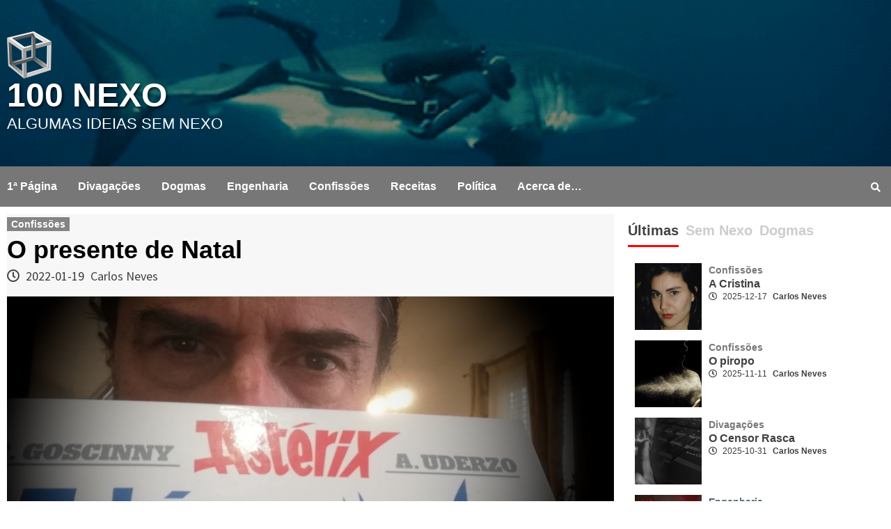

--- FILE ---
content_type: text/html; charset=UTF-8
request_url: https://www.100nexo.com/index.php/2022/01/19/o-presente-de-natal/
body_size: 16745
content:
<!doctype html>
<html lang="pt-PT" prefix="og: http://ogp.me/ns# fb: http://ogp.me/ns/fb#">
<head>
    <meta charset="UTF-8">
    <meta name="viewport" content="width=device-width, initial-scale=1">

	<meta name="google-site-verification" content="uF0DuoZot1RAoIEAv-yGA5ytU2PJQGemmp-u0UVznvk" />
    <link rel="profile" href="http://gmpg.org/xfn/11">
	<script data-ad-client="ca-pub-1097985513798913" async src="https://pagead2.googlesyndication.com/pagead/js/adsbygoogle.js"></script>
    <title>O presente de Natal &#8211; 100 NEXO</title>
<meta name='robots' content='max-image-preview:large' />
<link rel='dns-prefetch' href='//static.addtoany.com' />
<link rel='dns-prefetch' href='//www.googletagmanager.com' />
<link rel='dns-prefetch' href='//fonts.googleapis.com' />
<link rel="alternate" type="application/rss+xml" title="100 NEXO &raquo; Feed" href="https://www.100nexo.com/index.php/feed/" />
<link rel="alternate" type="application/rss+xml" title="100 NEXO &raquo; Feed de comentários" href="https://www.100nexo.com/index.php/comments/feed/" />
<link rel="alternate" title="oEmbed (JSON)" type="application/json+oembed" href="https://www.100nexo.com/index.php/wp-json/oembed/1.0/embed?url=https%3A%2F%2Fwww.100nexo.com%2Findex.php%2F2022%2F01%2F19%2Fo-presente-de-natal%2F" />
<link rel="alternate" title="oEmbed (XML)" type="text/xml+oembed" href="https://www.100nexo.com/index.php/wp-json/oembed/1.0/embed?url=https%3A%2F%2Fwww.100nexo.com%2Findex.php%2F2022%2F01%2F19%2Fo-presente-de-natal%2F&#038;format=xml" />
<style id='wp-img-auto-sizes-contain-inline-css' type='text/css'>
img:is([sizes=auto i],[sizes^="auto," i]){contain-intrinsic-size:3000px 1500px}
/*# sourceURL=wp-img-auto-sizes-contain-inline-css */
</style>
<style id='wp-emoji-styles-inline-css' type='text/css'>

	img.wp-smiley, img.emoji {
		display: inline !important;
		border: none !important;
		box-shadow: none !important;
		height: 1em !important;
		width: 1em !important;
		margin: 0 0.07em !important;
		vertical-align: -0.1em !important;
		background: none !important;
		padding: 0 !important;
	}
/*# sourceURL=wp-emoji-styles-inline-css */
</style>
<style id='wp-block-library-inline-css' type='text/css'>
:root{--wp-block-synced-color:#7a00df;--wp-block-synced-color--rgb:122,0,223;--wp-bound-block-color:var(--wp-block-synced-color);--wp-editor-canvas-background:#ddd;--wp-admin-theme-color:#007cba;--wp-admin-theme-color--rgb:0,124,186;--wp-admin-theme-color-darker-10:#006ba1;--wp-admin-theme-color-darker-10--rgb:0,107,160.5;--wp-admin-theme-color-darker-20:#005a87;--wp-admin-theme-color-darker-20--rgb:0,90,135;--wp-admin-border-width-focus:2px}@media (min-resolution:192dpi){:root{--wp-admin-border-width-focus:1.5px}}.wp-element-button{cursor:pointer}:root .has-very-light-gray-background-color{background-color:#eee}:root .has-very-dark-gray-background-color{background-color:#313131}:root .has-very-light-gray-color{color:#eee}:root .has-very-dark-gray-color{color:#313131}:root .has-vivid-green-cyan-to-vivid-cyan-blue-gradient-background{background:linear-gradient(135deg,#00d084,#0693e3)}:root .has-purple-crush-gradient-background{background:linear-gradient(135deg,#34e2e4,#4721fb 50%,#ab1dfe)}:root .has-hazy-dawn-gradient-background{background:linear-gradient(135deg,#faaca8,#dad0ec)}:root .has-subdued-olive-gradient-background{background:linear-gradient(135deg,#fafae1,#67a671)}:root .has-atomic-cream-gradient-background{background:linear-gradient(135deg,#fdd79a,#004a59)}:root .has-nightshade-gradient-background{background:linear-gradient(135deg,#330968,#31cdcf)}:root .has-midnight-gradient-background{background:linear-gradient(135deg,#020381,#2874fc)}:root{--wp--preset--font-size--normal:16px;--wp--preset--font-size--huge:42px}.has-regular-font-size{font-size:1em}.has-larger-font-size{font-size:2.625em}.has-normal-font-size{font-size:var(--wp--preset--font-size--normal)}.has-huge-font-size{font-size:var(--wp--preset--font-size--huge)}.has-text-align-center{text-align:center}.has-text-align-left{text-align:left}.has-text-align-right{text-align:right}.has-fit-text{white-space:nowrap!important}#end-resizable-editor-section{display:none}.aligncenter{clear:both}.items-justified-left{justify-content:flex-start}.items-justified-center{justify-content:center}.items-justified-right{justify-content:flex-end}.items-justified-space-between{justify-content:space-between}.screen-reader-text{border:0;clip-path:inset(50%);height:1px;margin:-1px;overflow:hidden;padding:0;position:absolute;width:1px;word-wrap:normal!important}.screen-reader-text:focus{background-color:#ddd;clip-path:none;color:#444;display:block;font-size:1em;height:auto;left:5px;line-height:normal;padding:15px 23px 14px;text-decoration:none;top:5px;width:auto;z-index:100000}html :where(.has-border-color){border-style:solid}html :where([style*=border-top-color]){border-top-style:solid}html :where([style*=border-right-color]){border-right-style:solid}html :where([style*=border-bottom-color]){border-bottom-style:solid}html :where([style*=border-left-color]){border-left-style:solid}html :where([style*=border-width]){border-style:solid}html :where([style*=border-top-width]){border-top-style:solid}html :where([style*=border-right-width]){border-right-style:solid}html :where([style*=border-bottom-width]){border-bottom-style:solid}html :where([style*=border-left-width]){border-left-style:solid}html :where(img[class*=wp-image-]){height:auto;max-width:100%}:where(figure){margin:0 0 1em}html :where(.is-position-sticky){--wp-admin--admin-bar--position-offset:var(--wp-admin--admin-bar--height,0px)}@media screen and (max-width:600px){html :where(.is-position-sticky){--wp-admin--admin-bar--position-offset:0px}}

/*# sourceURL=wp-block-library-inline-css */
</style><style id='global-styles-inline-css' type='text/css'>
:root{--wp--preset--aspect-ratio--square: 1;--wp--preset--aspect-ratio--4-3: 4/3;--wp--preset--aspect-ratio--3-4: 3/4;--wp--preset--aspect-ratio--3-2: 3/2;--wp--preset--aspect-ratio--2-3: 2/3;--wp--preset--aspect-ratio--16-9: 16/9;--wp--preset--aspect-ratio--9-16: 9/16;--wp--preset--color--black: #000000;--wp--preset--color--cyan-bluish-gray: #abb8c3;--wp--preset--color--white: #ffffff;--wp--preset--color--pale-pink: #f78da7;--wp--preset--color--vivid-red: #cf2e2e;--wp--preset--color--luminous-vivid-orange: #ff6900;--wp--preset--color--luminous-vivid-amber: #fcb900;--wp--preset--color--light-green-cyan: #7bdcb5;--wp--preset--color--vivid-green-cyan: #00d084;--wp--preset--color--pale-cyan-blue: #8ed1fc;--wp--preset--color--vivid-cyan-blue: #0693e3;--wp--preset--color--vivid-purple: #9b51e0;--wp--preset--gradient--vivid-cyan-blue-to-vivid-purple: linear-gradient(135deg,rgb(6,147,227) 0%,rgb(155,81,224) 100%);--wp--preset--gradient--light-green-cyan-to-vivid-green-cyan: linear-gradient(135deg,rgb(122,220,180) 0%,rgb(0,208,130) 100%);--wp--preset--gradient--luminous-vivid-amber-to-luminous-vivid-orange: linear-gradient(135deg,rgb(252,185,0) 0%,rgb(255,105,0) 100%);--wp--preset--gradient--luminous-vivid-orange-to-vivid-red: linear-gradient(135deg,rgb(255,105,0) 0%,rgb(207,46,46) 100%);--wp--preset--gradient--very-light-gray-to-cyan-bluish-gray: linear-gradient(135deg,rgb(238,238,238) 0%,rgb(169,184,195) 100%);--wp--preset--gradient--cool-to-warm-spectrum: linear-gradient(135deg,rgb(74,234,220) 0%,rgb(151,120,209) 20%,rgb(207,42,186) 40%,rgb(238,44,130) 60%,rgb(251,105,98) 80%,rgb(254,248,76) 100%);--wp--preset--gradient--blush-light-purple: linear-gradient(135deg,rgb(255,206,236) 0%,rgb(152,150,240) 100%);--wp--preset--gradient--blush-bordeaux: linear-gradient(135deg,rgb(254,205,165) 0%,rgb(254,45,45) 50%,rgb(107,0,62) 100%);--wp--preset--gradient--luminous-dusk: linear-gradient(135deg,rgb(255,203,112) 0%,rgb(199,81,192) 50%,rgb(65,88,208) 100%);--wp--preset--gradient--pale-ocean: linear-gradient(135deg,rgb(255,245,203) 0%,rgb(182,227,212) 50%,rgb(51,167,181) 100%);--wp--preset--gradient--electric-grass: linear-gradient(135deg,rgb(202,248,128) 0%,rgb(113,206,126) 100%);--wp--preset--gradient--midnight: linear-gradient(135deg,rgb(2,3,129) 0%,rgb(40,116,252) 100%);--wp--preset--font-size--small: 13px;--wp--preset--font-size--medium: 20px;--wp--preset--font-size--large: 36px;--wp--preset--font-size--x-large: 42px;--wp--preset--spacing--20: 0.44rem;--wp--preset--spacing--30: 0.67rem;--wp--preset--spacing--40: 1rem;--wp--preset--spacing--50: 1.5rem;--wp--preset--spacing--60: 2.25rem;--wp--preset--spacing--70: 3.38rem;--wp--preset--spacing--80: 5.06rem;--wp--preset--shadow--natural: 6px 6px 9px rgba(0, 0, 0, 0.2);--wp--preset--shadow--deep: 12px 12px 50px rgba(0, 0, 0, 0.4);--wp--preset--shadow--sharp: 6px 6px 0px rgba(0, 0, 0, 0.2);--wp--preset--shadow--outlined: 6px 6px 0px -3px rgb(255, 255, 255), 6px 6px rgb(0, 0, 0);--wp--preset--shadow--crisp: 6px 6px 0px rgb(0, 0, 0);}:where(.is-layout-flex){gap: 0.5em;}:where(.is-layout-grid){gap: 0.5em;}body .is-layout-flex{display: flex;}.is-layout-flex{flex-wrap: wrap;align-items: center;}.is-layout-flex > :is(*, div){margin: 0;}body .is-layout-grid{display: grid;}.is-layout-grid > :is(*, div){margin: 0;}:where(.wp-block-columns.is-layout-flex){gap: 2em;}:where(.wp-block-columns.is-layout-grid){gap: 2em;}:where(.wp-block-post-template.is-layout-flex){gap: 1.25em;}:where(.wp-block-post-template.is-layout-grid){gap: 1.25em;}.has-black-color{color: var(--wp--preset--color--black) !important;}.has-cyan-bluish-gray-color{color: var(--wp--preset--color--cyan-bluish-gray) !important;}.has-white-color{color: var(--wp--preset--color--white) !important;}.has-pale-pink-color{color: var(--wp--preset--color--pale-pink) !important;}.has-vivid-red-color{color: var(--wp--preset--color--vivid-red) !important;}.has-luminous-vivid-orange-color{color: var(--wp--preset--color--luminous-vivid-orange) !important;}.has-luminous-vivid-amber-color{color: var(--wp--preset--color--luminous-vivid-amber) !important;}.has-light-green-cyan-color{color: var(--wp--preset--color--light-green-cyan) !important;}.has-vivid-green-cyan-color{color: var(--wp--preset--color--vivid-green-cyan) !important;}.has-pale-cyan-blue-color{color: var(--wp--preset--color--pale-cyan-blue) !important;}.has-vivid-cyan-blue-color{color: var(--wp--preset--color--vivid-cyan-blue) !important;}.has-vivid-purple-color{color: var(--wp--preset--color--vivid-purple) !important;}.has-black-background-color{background-color: var(--wp--preset--color--black) !important;}.has-cyan-bluish-gray-background-color{background-color: var(--wp--preset--color--cyan-bluish-gray) !important;}.has-white-background-color{background-color: var(--wp--preset--color--white) !important;}.has-pale-pink-background-color{background-color: var(--wp--preset--color--pale-pink) !important;}.has-vivid-red-background-color{background-color: var(--wp--preset--color--vivid-red) !important;}.has-luminous-vivid-orange-background-color{background-color: var(--wp--preset--color--luminous-vivid-orange) !important;}.has-luminous-vivid-amber-background-color{background-color: var(--wp--preset--color--luminous-vivid-amber) !important;}.has-light-green-cyan-background-color{background-color: var(--wp--preset--color--light-green-cyan) !important;}.has-vivid-green-cyan-background-color{background-color: var(--wp--preset--color--vivid-green-cyan) !important;}.has-pale-cyan-blue-background-color{background-color: var(--wp--preset--color--pale-cyan-blue) !important;}.has-vivid-cyan-blue-background-color{background-color: var(--wp--preset--color--vivid-cyan-blue) !important;}.has-vivid-purple-background-color{background-color: var(--wp--preset--color--vivid-purple) !important;}.has-black-border-color{border-color: var(--wp--preset--color--black) !important;}.has-cyan-bluish-gray-border-color{border-color: var(--wp--preset--color--cyan-bluish-gray) !important;}.has-white-border-color{border-color: var(--wp--preset--color--white) !important;}.has-pale-pink-border-color{border-color: var(--wp--preset--color--pale-pink) !important;}.has-vivid-red-border-color{border-color: var(--wp--preset--color--vivid-red) !important;}.has-luminous-vivid-orange-border-color{border-color: var(--wp--preset--color--luminous-vivid-orange) !important;}.has-luminous-vivid-amber-border-color{border-color: var(--wp--preset--color--luminous-vivid-amber) !important;}.has-light-green-cyan-border-color{border-color: var(--wp--preset--color--light-green-cyan) !important;}.has-vivid-green-cyan-border-color{border-color: var(--wp--preset--color--vivid-green-cyan) !important;}.has-pale-cyan-blue-border-color{border-color: var(--wp--preset--color--pale-cyan-blue) !important;}.has-vivid-cyan-blue-border-color{border-color: var(--wp--preset--color--vivid-cyan-blue) !important;}.has-vivid-purple-border-color{border-color: var(--wp--preset--color--vivid-purple) !important;}.has-vivid-cyan-blue-to-vivid-purple-gradient-background{background: var(--wp--preset--gradient--vivid-cyan-blue-to-vivid-purple) !important;}.has-light-green-cyan-to-vivid-green-cyan-gradient-background{background: var(--wp--preset--gradient--light-green-cyan-to-vivid-green-cyan) !important;}.has-luminous-vivid-amber-to-luminous-vivid-orange-gradient-background{background: var(--wp--preset--gradient--luminous-vivid-amber-to-luminous-vivid-orange) !important;}.has-luminous-vivid-orange-to-vivid-red-gradient-background{background: var(--wp--preset--gradient--luminous-vivid-orange-to-vivid-red) !important;}.has-very-light-gray-to-cyan-bluish-gray-gradient-background{background: var(--wp--preset--gradient--very-light-gray-to-cyan-bluish-gray) !important;}.has-cool-to-warm-spectrum-gradient-background{background: var(--wp--preset--gradient--cool-to-warm-spectrum) !important;}.has-blush-light-purple-gradient-background{background: var(--wp--preset--gradient--blush-light-purple) !important;}.has-blush-bordeaux-gradient-background{background: var(--wp--preset--gradient--blush-bordeaux) !important;}.has-luminous-dusk-gradient-background{background: var(--wp--preset--gradient--luminous-dusk) !important;}.has-pale-ocean-gradient-background{background: var(--wp--preset--gradient--pale-ocean) !important;}.has-electric-grass-gradient-background{background: var(--wp--preset--gradient--electric-grass) !important;}.has-midnight-gradient-background{background: var(--wp--preset--gradient--midnight) !important;}.has-small-font-size{font-size: var(--wp--preset--font-size--small) !important;}.has-medium-font-size{font-size: var(--wp--preset--font-size--medium) !important;}.has-large-font-size{font-size: var(--wp--preset--font-size--large) !important;}.has-x-large-font-size{font-size: var(--wp--preset--font-size--x-large) !important;}
/*# sourceURL=global-styles-inline-css */
</style>

<style id='classic-theme-styles-inline-css' type='text/css'>
/*! This file is auto-generated */
.wp-block-button__link{color:#fff;background-color:#32373c;border-radius:9999px;box-shadow:none;text-decoration:none;padding:calc(.667em + 2px) calc(1.333em + 2px);font-size:1.125em}.wp-block-file__button{background:#32373c;color:#fff;text-decoration:none}
/*# sourceURL=/wp-includes/css/classic-themes.min.css */
</style>
<link rel='stylesheet' id='pld-font-awesome-css' href='https://www.100nexo.com/wp-content/plugins/posts-like-dislike/css/fontawesome/css/all.min.css?ver=1.1.6' type='text/css' media='all' />
<link rel='stylesheet' id='pld-frontend-css' href='https://www.100nexo.com/wp-content/plugins/posts-like-dislike/css/pld-frontend.css?ver=1.1.6' type='text/css' media='all' />
<link rel='stylesheet' id='font-awesome-v5-css' href='https://www.100nexo.com/wp-content/themes/covernews/assets/font-awesome-v5/css/fontawesome-all.min.css?ver=6.9' type='text/css' media='all' />
<link rel='stylesheet' id='bootstrap-css' href='https://www.100nexo.com/wp-content/themes/covernews/assets/bootstrap/css/bootstrap.min.css?ver=6.9' type='text/css' media='all' />
<link rel='stylesheet' id='slick-css' href='https://www.100nexo.com/wp-content/themes/covernews/assets/slick/css/slick.min.css?ver=6.9' type='text/css' media='all' />
<link rel='stylesheet' id='covernews-google-fonts-css' href='https://fonts.googleapis.com/css?family=Source%20Sans%20Pro:400,400i,700,700i|Lato:400,300,400italic,900,700&#038;subset=latin,latin-ext' type='text/css' media='all' />
<link rel='stylesheet' id='covernews-style-css' href='https://www.100nexo.com/wp-content/themes/covernews/style.css?ver=6.9' type='text/css' media='all' />
<link rel='stylesheet' id='addtoany-css' href='https://www.100nexo.com/wp-content/plugins/add-to-any/addtoany.min.css?ver=1.16' type='text/css' media='all' />
<script type="text/javascript" id="addtoany-core-js-before">
/* <![CDATA[ */
window.a2a_config=window.a2a_config||{};a2a_config.callbacks=[];a2a_config.overlays=[];a2a_config.templates={};a2a_localize = {
	Share: "Share",
	Save: "Save",
	Subscribe: "Subscribe",
	Email: "Email",
	Bookmark: "Bookmark",
	ShowAll: "Show all",
	ShowLess: "Show less",
	FindServices: "Find service(s)",
	FindAnyServiceToAddTo: "Instantly find any service to add to",
	PoweredBy: "Powered by",
	ShareViaEmail: "Share via email",
	SubscribeViaEmail: "Subscribe via email",
	BookmarkInYourBrowser: "Bookmark in your browser",
	BookmarkInstructions: "Press Ctrl+D or \u2318+D to bookmark this page",
	AddToYourFavorites: "Add to your favorites",
	SendFromWebOrProgram: "Send from any email address or email program",
	EmailProgram: "Email program",
	More: "More&#8230;",
	ThanksForSharing: "Thanks for sharing!",
	ThanksForFollowing: "Thanks for following!"
};


//# sourceURL=addtoany-core-js-before
/* ]]> */
</script>
<script type="text/javascript" defer src="https://static.addtoany.com/menu/page.js" id="addtoany-core-js"></script>
<script type="text/javascript" src="https://www.100nexo.com/wp-includes/js/jquery/jquery.min.js?ver=3.7.1" id="jquery-core-js"></script>
<script type="text/javascript" src="https://www.100nexo.com/wp-includes/js/jquery/jquery-migrate.min.js?ver=3.4.1" id="jquery-migrate-js"></script>
<script type="text/javascript" defer src="https://www.100nexo.com/wp-content/plugins/add-to-any/addtoany.min.js?ver=1.1" id="addtoany-jquery-js"></script>
<script type="text/javascript" id="pld-frontend-js-extra">
/* <![CDATA[ */
var pld_js_object = {"admin_ajax_url":"https://www.100nexo.com/wp-admin/admin-ajax.php","admin_ajax_nonce":"2c84bce684"};
//# sourceURL=pld-frontend-js-extra
/* ]]> */
</script>
<script type="text/javascript" src="https://www.100nexo.com/wp-content/plugins/posts-like-dislike/js/pld-frontend.js?ver=1.1.6" id="pld-frontend-js"></script>

<!-- Google tag (gtag.js) snippet added by Site Kit -->
<!-- Google Analytics snippet added by Site Kit -->
<script type="text/javascript" src="https://www.googletagmanager.com/gtag/js?id=GT-NFPD4QP" id="google_gtagjs-js" async></script>
<script type="text/javascript" id="google_gtagjs-js-after">
/* <![CDATA[ */
window.dataLayer = window.dataLayer || [];function gtag(){dataLayer.push(arguments);}
gtag("set","linker",{"domains":["www.100nexo.com"]});
gtag("js", new Date());
gtag("set", "developer_id.dZTNiMT", true);
gtag("config", "GT-NFPD4QP");
 window._googlesitekit = window._googlesitekit || {}; window._googlesitekit.throttledEvents = []; window._googlesitekit.gtagEvent = (name, data) => { var key = JSON.stringify( { name, data } ); if ( !! window._googlesitekit.throttledEvents[ key ] ) { return; } window._googlesitekit.throttledEvents[ key ] = true; setTimeout( () => { delete window._googlesitekit.throttledEvents[ key ]; }, 5 ); gtag( "event", name, { ...data, event_source: "site-kit" } ); }; 
//# sourceURL=google_gtagjs-js-after
/* ]]> */
</script>
<link rel="https://api.w.org/" href="https://www.100nexo.com/index.php/wp-json/" /><link rel="alternate" title="JSON" type="application/json" href="https://www.100nexo.com/index.php/wp-json/wp/v2/posts/3451" /><link rel="EditURI" type="application/rsd+xml" title="RSD" href="https://www.100nexo.com/xmlrpc.php?rsd" />
<meta name="generator" content="WordPress 6.9" />
<link rel="canonical" href="https://www.100nexo.com/index.php/2022/01/19/o-presente-de-natal/" />
<link rel='shortlink' href='https://www.100nexo.com/?p=3451' />
<meta name="generator" content="Site Kit by Google 1.170.0" />  <script src="https://cdn.onesignal.com/sdks/web/v16/OneSignalSDK.page.js" defer></script>
  <script>
          window.OneSignalDeferred = window.OneSignalDeferred || [];
          OneSignalDeferred.push(async function(OneSignal) {
            await OneSignal.init({
              appId: "ad3e0ecc-4cb9-425f-94e2-7f405f7e557d",
              serviceWorkerOverrideForTypical: true,
              path: "https://www.100nexo.com/wp-content/plugins/onesignal-free-web-push-notifications/sdk_files/",
              serviceWorkerParam: { scope: "/wp-content/plugins/onesignal-free-web-push-notifications/sdk_files/push/onesignal/" },
              serviceWorkerPath: "OneSignalSDKWorker.js",
            });
          });

          // Unregister the legacy OneSignal service worker to prevent scope conflicts
          if (navigator.serviceWorker) {
            navigator.serviceWorker.getRegistrations().then((registrations) => {
              // Iterate through all registered service workers
              registrations.forEach((registration) => {
                // Check the script URL to identify the specific service worker
                if (registration.active && registration.active.scriptURL.includes('OneSignalSDKWorker.js.php')) {
                  // Unregister the service worker
                  registration.unregister().then((success) => {
                    if (success) {
                      console.log('OneSignalSW: Successfully unregistered:', registration.active.scriptURL);
                    } else {
                      console.log('OneSignalSW: Failed to unregister:', registration.active.scriptURL);
                    }
                  });
                }
              });
            }).catch((error) => {
              console.error('Error fetching service worker registrations:', error);
            });
        }
        </script>
<style>a.pld-like-dislike-trigger {color: #dd3333;}span.pld-count-wrap {color: #1e73be;}</style>        <noscript>
            <style>
                #the-preloader-element { display: none !important; }
            </style>
        </noscript>
        <!-- Analytics by WP Statistics - https://wp-statistics.com -->

<!-- Google AdSense meta tags added by Site Kit -->
<meta name="google-adsense-platform-account" content="ca-host-pub-2644536267352236">
<meta name="google-adsense-platform-domain" content="sitekit.withgoogle.com">
<!-- End Google AdSense meta tags added by Site Kit -->
        <style type="text/css">
                        .site-title a,
            .site-header .site-branding .site-title a:visited,
            .site-header .site-branding .site-title a:hover,
            .site-description {
                color: #ffffff;
            }

            .site-branding .site-title {
                font-size: 48px;
            }

            @media only screen and (max-width: 640px) {
                .header-layout-3 .site-header .site-branding .site-title,
                .site-branding .site-title {
                    font-size: 60px;

                }
              }   

           @media only screen and (max-width: 375px) {
               .header-layout-3 .site-header .site-branding .site-title,
               .site-branding .site-title {
                        font-size: 50px;

                    }
                }
                
            

        </style>
        <style type="text/css" id="custom-background-css">
body.custom-background { background-color: #ffffff; }
</style>
	<link rel="icon" href="https://www.100nexo.com/wp-content/uploads/2020/04/100nexo-icon-64x64-2-1.png" sizes="32x32" />
<link rel="icon" href="https://www.100nexo.com/wp-content/uploads/2020/04/100nexo-icon-64x64-2-1.png" sizes="192x192" />
<link rel="apple-touch-icon" href="https://www.100nexo.com/wp-content/uploads/2020/04/100nexo-icon-64x64-2-1.png" />
<meta name="msapplication-TileImage" content="https://www.100nexo.com/wp-content/uploads/2020/04/100nexo-icon-64x64-2-1.png" />
		<style type="text/css" id="wp-custom-css">
			p { 
font-size:22px; 
} 
.figure-categories .cat-links {
    font-size: 14px;
    font-weight: 400;
    /*text-transform: uppercase;*/
}

		</style>
		
<!-- START - Open Graph and Twitter Card Tags 3.3.7 -->
 <!-- Facebook Open Graph -->
  <meta property="og:locale" content="pt_PT"/>
  <meta property="og:site_name" content="100 NEXO"/>
  <meta property="og:title" content="O presente de Natal"/>
  <meta property="og:url" content="https://www.100nexo.com/index.php/2022/01/19/o-presente-de-natal/"/>
  <meta property="og:type" content="article"/>
  <meta property="og:description" content="Nem sempre os presentes mais caros são os mais apreciados. Desta vez a Cristina esmerou-se e, entre muitos outros presentes, lembrou-se de me oferecer no Natal o último número de Asterix. Os lambisgoias dos meus amigos já devem estar na galhofa a tentar perceber porque é que um velho de 59 anos aind"/>
  <meta property="og:image" content="https://www.100nexo.com/wp-content/uploads/2022/01/asterix-e-o-grifo2.jpg"/>
  <meta property="og:image:url" content="https://www.100nexo.com/wp-content/uploads/2022/01/asterix-e-o-grifo2.jpg"/>
  <meta property="og:image:secure_url" content="https://www.100nexo.com/wp-content/uploads/2022/01/asterix-e-o-grifo2.jpg"/>
  <meta property="article:published_time" content="2022-01-19T21:19:52+01:00"/>
  <meta property="article:modified_time" content="2022-01-20T00:04:30+01:00" />
  <meta property="og:updated_time" content="2022-01-20T00:04:30+01:00" />
  <meta property="article:section" content="Confissões"/>
  <meta property="article:publisher" content="https://www.facebook.com/ct3fq"/>
 <!-- Google+ / Schema.org -->
 <!-- Twitter Cards -->
  <meta name="twitter:title" content="O presente de Natal"/>
  <meta name="twitter:url" content="https://www.100nexo.com/index.php/2022/01/19/o-presente-de-natal/"/>
  <meta name="twitter:description" content="Nem sempre os presentes mais caros são os mais apreciados. Desta vez a Cristina esmerou-se e, entre muitos outros presentes, lembrou-se de me oferecer no Natal o último número de Asterix. Os lambisgoias dos meus amigos já devem estar na galhofa a tentar perceber porque é que um velho de 59 anos aind"/>
  <meta name="twitter:image" content="https://www.100nexo.com/wp-content/uploads/2022/01/asterix-e-o-grifo2.jpg"/>
  <meta name="twitter:card" content="summary_large_image"/>
  <meta name="twitter:site" content="@ct3fq"/>
 <!-- SEO -->
 <!-- Misc. tags -->
 <!-- is_singular -->
<!-- END - Open Graph and Twitter Card Tags 3.3.7 -->
	
<script async src="https://www.googletagmanager.com/gtag/js?id=UA-172208193-1"></script>
<script>
  window.dataLayer = window.dataLayer || [];
  function gtag(){dataLayer.push(arguments);}
  gtag('js', new Date());

  gtag('config', 'UA-172208193-1');
</script>

	
</head>

<body class="wp-singular post-template-default single single-post postid-3451 single-format-standard custom-background wp-custom-logo wp-theme-covernews default-content-layout align-content-left">


<div id="page" class="site">
    <a class="skip-link screen-reader-text" href="#content">Skip to content</a>

    <div class="header-layout-1">
                <header id="masthead" class="site-header">
                        <div class="masthead-banner data-bg"
                 data-background="https://www.100nexo.com/wp-content/uploads/2021/01/ezgif.com-gif-maker.gif">
                <div class="container">
                    <div class="row">
                        <div class="col-md-4">
                            <div class="site-branding">
                                <a href="https://www.100nexo.com/" class="custom-logo-link" rel="home"><img width="64" height="68" src="https://www.100nexo.com/wp-content/uploads/2020/04/100nexo-icon-64x64-2-1.png" class="custom-logo" alt="Logo sem nexo do 100NEXO" decoding="async" /></a>                                    <p class="site-title font-family-1">
                                        <a href="https://www.100nexo.com/"
                                           rel="home">100 NEXO</a>
                                    </p>
                                
                                                                    <p class="site-description">Algumas ideias sem nexo</p>
                                                            </div>
                        </div>
                        <div class="col-md-8">
                                        <div class="banner-promotions-wrapper">
                                    <div class="promotion-section">
                        <a href="" target="">
                                                    </a>
                    </div>
                                
            </div>
            <!-- Trending line END -->
                                    </div>
                    </div>
                </div>
            </div>
            <nav id="site-navigation" class="main-navigation">
                <div class="container">
                    <div class="row">
                        <div class="kol-12">
                            <div class="navigation-container">



                                <span class="toggle-menu" aria-controls="primary-menu" aria-expanded="false">
                                <span class="screen-reader-text">Primary Menu</span>
                                 <i class="ham"></i>
                        </span>
                                <span class="af-mobile-site-title-wrap">
                            <a href="https://www.100nexo.com/" class="custom-logo-link" rel="home"><img width="64" height="68" src="https://www.100nexo.com/wp-content/uploads/2020/04/100nexo-icon-64x64-2-1.png" class="custom-logo" alt="Logo sem nexo do 100NEXO" decoding="async" /></a>                                    <p class="site-title font-family-1">
                                <a href="https://www.100nexo.com/"
                                   rel="home">100 NEXO</a>
                            </p>
                        </span>
                                <div class="menu main-menu"><ul id="primary-menu" class="menu"><li id="menu-item-2784" class="menu-item menu-item-type-custom menu-item-object-custom menu-item-home menu-item-2784"><a href="https://www.100nexo.com">1ª Página</a></li>
<li id="menu-item-1580" class="menu-item menu-item-type-taxonomy menu-item-object-category menu-item-1580"><a href="https://www.100nexo.com/index.php/category/divagacoes/" title="Divagações sem qualquer nexo&#8230;">Divagações</a></li>
<li id="menu-item-1584" class="menu-item menu-item-type-taxonomy menu-item-object-category menu-item-1584"><a href="https://www.100nexo.com/index.php/category/dogmas/" title="Dogmas sem qualquer nexo&#8230;">Dogmas</a></li>
<li id="menu-item-2270" class="menu-item menu-item-type-taxonomy menu-item-object-category menu-item-2270"><a href="https://www.100nexo.com/index.php/category/engenharia/" title="Engenharia sem nexo">Engenharia</a></li>
<li id="menu-item-1582" class="menu-item menu-item-type-taxonomy menu-item-object-category current-post-ancestor current-menu-parent current-post-parent menu-item-1582"><a href="https://www.100nexo.com/index.php/category/confissoes/" title="Confissões sem nexo">Confissões</a></li>
<li id="menu-item-1583" class="menu-item menu-item-type-taxonomy menu-item-object-category menu-item-1583"><a href="https://www.100nexo.com/index.php/category/receitas-ao-acaso/" title="Receitas ao acaso&#8230;">Receitas</a></li>
<li id="menu-item-2608" class="menu-item menu-item-type-taxonomy menu-item-object-category menu-item-2608"><a href="https://www.100nexo.com/index.php/category/politica/" title="Política sem nexo">Política</a></li>
<li id="menu-item-148" class="menu-item menu-item-type-post_type menu-item-object-page menu-item-148"><a href="https://www.100nexo.com/index.php/acerca-de/" title="Acerca do Blogo 100 NEXO">Acerca de…</a></li>
</ul></div>
                                <div class="cart-search">

                                    <div class="af-search-wrap">
                                        <div class="search-overlay">
                                            <a href="#" title="Search" class="search-icon">
                                                <i class="fa fa-search"></i>
                                            </a>
                                            <div class="af-search-form">
                                                <form role="search" method="get" class="search-form" action="https://www.100nexo.com/">
				<label>
					<span class="screen-reader-text">Pesquisar por:</span>
					<input type="search" class="search-field" placeholder="Pesquisar &hellip;" value="" name="s" />
				</label>
				<input type="submit" class="search-submit" value="Pesquisar" />
			</form>                                            </div>
                                        </div>
                                    </div>
                                </div>


                            </div>
                        </div>
                    </div>
                </div>
            </nav>
        </header>
    </div>

    <div id="content" class="container">
        <div class="row">
                <div id="primary" class="content-area">
                    <main id="main" class="site-main">

                                                    <article id="post-3451" class="post-3451 post type-post status-publish format-standard has-post-thumbnail hentry category-confissoes tag-asterix">
                                <div class="entry-content-wrap">
                                    <header class="entry-header">

    <div class="header-details-wrapper">
        <div class="entry-header-details">
                            <div class="figure-categories figure-categories-bg">
                                        <ul class="cat-links"><li class="meta-category">
                             <a class="covernews-categories category-color-1" href="https://www.100nexo.com/index.php/category/confissoes/" title="Clique aqui para ver todos os artigos sobre Confissões"> 
                                 Confissões
                             </a>
                        </li></ul>                </div>
                        <h1 class="entry-title">O presente de Natal</h1>
            
                
        <span class="author-links">
                            <span class="item-metadata posts-date">
                <i class="far fa-clock"></i>
                    2022-01-19            </span>
                        
                <span class="item-metadata posts-author">
            <a href="https://www.100nexo.com/index.php/author/cneves/" TITLE="Clique aqui para saber mais sobre Carlos Neves">
                Carlos Neves            </a>
        </span>
                    </span>
                        

                    </div>
    </div>

        <div class="aft-post-thumbnail-wrapper">    
                    <div class="post-thumbnail full-width-image">
                    <img width="800" height="400" src="https://www.100nexo.com/wp-content/uploads/2022/01/asterix-e-o-grifo2.jpg" class="attachment-covernews-featured size-covernews-featured wp-post-image" alt="" decoding="async" fetchpriority="high" srcset="https://www.100nexo.com/wp-content/uploads/2022/01/asterix-e-o-grifo2.jpg 800w, https://www.100nexo.com/wp-content/uploads/2022/01/asterix-e-o-grifo2-300x150.jpg 300w, https://www.100nexo.com/wp-content/uploads/2022/01/asterix-e-o-grifo2-768x384.jpg 768w" sizes="(max-width: 800px) 100vw, 800px" />                </div>
            
                </div>
    </header><!-- .entry-header -->                                    

    <div class="entry-content">
        <div class="pld-like-dislike-wrap pld-template-2">
    <div class="pld-like-wrap  pld-common-wrap">
    <a href="javascript:void(0)" class="pld-like-trigger pld-like-dislike-trigger  " title="Clique aqui se gostou do texto..." data-post-id="3451" data-trigger-type="like" data-restriction="ip" data-already-liked="0">
                        <i class="fas fa-heart"></i>
                </a>
    <span class="pld-like-count-wrap pld-count-wrap">304    </span>
</div><div class="pld-dislike-wrap  pld-common-wrap">
    <a href="javascript:void(0)" class="pld-dislike-trigger pld-like-dislike-trigger  " title="Clique aqui se odiou o texto..." data-post-id="3451" data-trigger-type="dislike" data-restriction="ip" data-already-liked="0">
                        <i class="fa fa-heartbeat"></i>
                </a>
    <span class="pld-dislike-count-wrap pld-count-wrap">0</span>
</div></div><p>Nem sempre os presentes mais caros são os mais apreciados. Desta vez a Cristina esmerou-se e, entre muitos outros presentes, lembrou-se de me oferecer no Natal o último número de Asterix. Os lambisgoias dos meus amigos já devem estar na galhofa a tentar perceber porque é que um velho de 59 anos ainda lê Asterix. Então a Banda Desenhada não é para os jovens dos 7 aos 77 anos? Sendo assim ainda me faltam 18 anos para me sentir envergonhado. Para que saibam sempre fui um entusiasta da Banda Desenhada e Asterix, a par de Lucky Luke, foram os meus primeiros heróis de infância.</p>
<p>Depois do desaparecimento de René Goscinny em 1977 fui um dos muitos devoradores de Asterix que ficou convencido que, sem o seu argumentista Goscinny, Asterix morreria. No entanto Uderzo, o desenhador de Asterix, foi muito inteligente e, antes de desaparecer em 2020, construiu uma equipa que continuou o legado de Asterix.</p>
<p>“Asterix e os Grifos” é uma paródia muito inteligente e muito bem contruída. A história passa-se na Sarmácia asiática, onde uma sociedade matriarca de mulheres guerreiras, a quem os gregos apelidaram de amazonas, combatia a invasão romana.</p>
<p>A história começa com a pretensão de Júlio César em possuir o Grifo, um animal mítico e sagrado para as Sármatas. Para o efeito, Júlio Cesar decidiu utilizar os conhecimentos de um geografo chamado “Desonrientadus” para acompanhar uma expedição comandada pelo centurião “Taliqualus” e um caçador de animais chamado “Suprassumus”.</p>
<p>E já pelos nomes das personagens adivinha-se o humor da aventura. “Desonrientadus” não é mais que uma caricatura de Michel Houellebecq, um odiado escritor francês autor do polémico “Partículas Elementares” e, por último, de “Submissão”, em que o autor imagina a França governada por um presidente muçulmano.</p>
<p>Polémicas à parte, na ansia de capturar o Grifo, os romanos fazem refém “Kalachnikovna” (alusão à famosa metralhadora soviética), uma amazona loura, que tanto tem de bela como de arrogante, provocando a paixão de toda a legião romana.</p>
<p>E quem pensava que os nomes das personagens ficava por aqui, enganou-se. No meio da história aparece um legionário romano de nome “Feikenius” (Fake-News) que curiosamente é o único que diz as verdades mais elementares. Se juntarmos a “Feikenius”, os nomes de “Levoussumissus”, “Jafostus”,”Tasfeitus”, “Caiuproladus” e “Adeusinhus” aos romanos que desapareceram no rio gelado então temos a coleção completa de nomes muito sugestivos. Outras alusões humorísticas muito bem conseguidas referem-se às entregas grátis do site Amazon contestada por uma das amazonas e os dois guias do povo Cita, donos de citações pragmáticas fora de contexto.</p>
<p>E as surpresas não param por aqui, quando surge apenas num quadradinho, Charles Aznavour no barco dos piratas cantando “les comediens” , completamente alheio ao enredo da história.</p>
<p>No fim descobre-se que o Grifo afinal não existe e que o geografo “Desonrientadus” aceitou a missão porque sabia que havia ouro na Sarmácia e que podia ficar rico para deixar a vida miserável de cientista. Quanto a Obelix, consegue escapar a uma paixão de uma Sármata ruiva completamente fascinada pela força deste. E mesmo sem uma gota de poção mágica, a história termina com o famoso banquete sem esquecer o bardo Assurancetourix amarrado a uma árvore.</p>
<p>Digamos que Jean-Yves Ferri, o novo argumentista de Asterix, é um digno substituto de René Goscinny.</p>
<p>Obrigado Cristina pelo presente e  já podes tirar o “Asterix e o Grifo” da casa de banho porque já li e reli mais de dez vezes.</p>
<p><img decoding="async" class="size-full wp-image-3452 aligncenter" src="https://www.100nexo.com/wp-content/uploads/2022/01/asterix-prisioneira.png" alt="" width="800" height="249" srcset="https://www.100nexo.com/wp-content/uploads/2022/01/asterix-prisioneira.png 800w, https://www.100nexo.com/wp-content/uploads/2022/01/asterix-prisioneira-300x93.png 300w, https://www.100nexo.com/wp-content/uploads/2022/01/asterix-prisioneira-768x239.png 768w" sizes="(max-width: 800px) 100vw, 800px" /></p>
<div class="addtoany_share_save_container addtoany_content addtoany_content_bottom"><div class="a2a_kit a2a_kit_size_32 addtoany_list" data-a2a-url="https://www.100nexo.com/index.php/2022/01/19/o-presente-de-natal/" data-a2a-title="O presente de Natal"><a class="a2a_button_facebook" href="https://www.addtoany.com/add_to/facebook?linkurl=https%3A%2F%2Fwww.100nexo.com%2Findex.php%2F2022%2F01%2F19%2Fo-presente-de-natal%2F&amp;linkname=O%20presente%20de%20Natal" title="Facebook" rel="nofollow noopener" target="_blank"></a><a class="a2a_button_twitter" href="https://www.addtoany.com/add_to/twitter?linkurl=https%3A%2F%2Fwww.100nexo.com%2Findex.php%2F2022%2F01%2F19%2Fo-presente-de-natal%2F&amp;linkname=O%20presente%20de%20Natal" title="Twitter" rel="nofollow noopener" target="_blank"></a><a class="a2a_button_email" href="https://www.addtoany.com/add_to/email?linkurl=https%3A%2F%2Fwww.100nexo.com%2Findex.php%2F2022%2F01%2F19%2Fo-presente-de-natal%2F&amp;linkname=O%20presente%20de%20Natal" title="Email" rel="nofollow noopener" target="_blank"></a><a class="a2a_button_linkedin" href="https://www.addtoany.com/add_to/linkedin?linkurl=https%3A%2F%2Fwww.100nexo.com%2Findex.php%2F2022%2F01%2F19%2Fo-presente-de-natal%2F&amp;linkname=O%20presente%20de%20Natal" title="LinkedIn" rel="nofollow noopener" target="_blank"></a><a class="a2a_button_whatsapp" href="https://www.addtoany.com/add_to/whatsapp?linkurl=https%3A%2F%2Fwww.100nexo.com%2Findex.php%2F2022%2F01%2F19%2Fo-presente-de-natal%2F&amp;linkname=O%20presente%20de%20Natal" title="WhatsApp" rel="nofollow noopener" target="_blank"></a><a class="a2a_button_facebook_messenger" href="https://www.addtoany.com/add_to/facebook_messenger?linkurl=https%3A%2F%2Fwww.100nexo.com%2Findex.php%2F2022%2F01%2F19%2Fo-presente-de-natal%2F&amp;linkname=O%20presente%20de%20Natal" title="Messenger" rel="nofollow noopener" target="_blank"></a></div></div>                    <div class="post-item-metadata entry-meta">
                <span class="tags-links">Tags: <a href="https://www.100nexo.com/index.php/tag/asterix/" rel="tag">asterix</a></span>            </div>
                
	<nav class="navigation post-navigation" aria-label="Continuar a Ler">
		<h2 class="screen-reader-text">Continuar a Ler</h2>
		<div class="nav-links"><div class="nav-previous"><a href="https://www.100nexo.com/index.php/2021/01/01/o-primeiro-dia-do-resto-das-nossas-vidas/" rel="prev"><span class="em-post-navigation">Anterior</span> O primeiro dia do resto das nossas vidas</a></div><div class="nav-next"><a href="https://www.100nexo.com/index.php/2024/11/02/fui-despedido-sem-justa-causa/" rel="next"><span class="em-post-navigation">Próximo</span> Fui Despedido sem Justa Causa</a></div></div>
	</nav>            </div><!-- .entry-content -->


                                </div>
                                
<div class="promotionspace enable-promotionspace">

    <div class="em-reated-posts  col-ten">
        <div class="row">
                            <h3 class="related-title">                    
                    Mais textos 100 nexo&#8230;                </h3>
                        <div class="row">
                                    <div class="col-sm-4 latest-posts-grid" data-mh="latest-posts-grid">
                        <div class="spotlight-post">
                            <figure class="categorised-article">
                                <div class="categorised-article-wrapper">
                                    <div class="data-bg data-bg-hover data-bg-categorised"
                                         data-background="https://www.100nexo.com/wp-content/uploads/2025/12/cris800x400-720x380.png">
                                        <a href="https://www.100nexo.com/index.php/2025/12/17/a-cristina/"></a>
                                    </div>
                                </div>
                            </figure>

                            <figcaption>
                                <div class="figure-categories figure-categories-bg">
                                                                        <ul class="cat-links"><li class="meta-category">
                             <a class="covernews-categories category-color-1" href="https://www.100nexo.com/index.php/category/confissoes/" title="Clique aqui para ver todos os artigos sobre Confissões"> 
                                 Confissões
                             </a>
                        </li></ul>                                </div>
                                <h3 class="article-title article-title-1">
                                    <a href="https://www.100nexo.com/index.php/2025/12/17/a-cristina/">
                                        A Cristina                                    </a>
                                </h3>
                                <div class="grid-item-metadata">
                                    
        <span class="author-links">
                            <span class="item-metadata posts-date">
                <i class="far fa-clock"></i>
                    2025-12-17            </span>
                        
                <span class="item-metadata posts-author">
            <a href="https://www.100nexo.com/index.php/author/cneves/" TITLE="Clique aqui para saber mais sobre Carlos Neves">
                Carlos Neves            </a>
        </span>
                    </span>
                                        </div>
                            </figcaption>
                        </div>
                    </div>
                                    <div class="col-sm-4 latest-posts-grid" data-mh="latest-posts-grid">
                        <div class="spotlight-post">
                            <figure class="categorised-article">
                                <div class="categorised-article-wrapper">
                                    <div class="data-bg data-bg-hover data-bg-categorised"
                                         data-background="https://www.100nexo.com/wp-content/uploads/2025/11/piropo-720x380.png">
                                        <a href="https://www.100nexo.com/index.php/2025/11/11/o-piropo/"></a>
                                    </div>
                                </div>
                            </figure>

                            <figcaption>
                                <div class="figure-categories figure-categories-bg">
                                                                        <ul class="cat-links"><li class="meta-category">
                             <a class="covernews-categories category-color-1" href="https://www.100nexo.com/index.php/category/confissoes/" title="Clique aqui para ver todos os artigos sobre Confissões"> 
                                 Confissões
                             </a>
                        </li></ul>                                </div>
                                <h3 class="article-title article-title-1">
                                    <a href="https://www.100nexo.com/index.php/2025/11/11/o-piropo/">
                                        O piropo                                    </a>
                                </h3>
                                <div class="grid-item-metadata">
                                    
        <span class="author-links">
                            <span class="item-metadata posts-date">
                <i class="far fa-clock"></i>
                    2025-11-11            </span>
                        
                <span class="item-metadata posts-author">
            <a href="https://www.100nexo.com/index.php/author/cneves/" TITLE="Clique aqui para saber mais sobre Carlos Neves">
                Carlos Neves            </a>
        </span>
                    </span>
                                        </div>
                            </figcaption>
                        </div>
                    </div>
                                    <div class="col-sm-4 latest-posts-grid" data-mh="latest-posts-grid">
                        <div class="spotlight-post">
                            <figure class="categorised-article">
                                <div class="categorised-article-wrapper">
                                    <div class="data-bg data-bg-hover data-bg-categorised"
                                         data-background="https://www.100nexo.com/wp-content/uploads/2025/06/eliza-720x380.png">
                                        <a href="https://www.100nexo.com/index.php/2025/06/15/para-a-eliza-com-amor/"></a>
                                    </div>
                                </div>
                            </figure>

                            <figcaption>
                                <div class="figure-categories figure-categories-bg">
                                                                        <ul class="cat-links"><li class="meta-category">
                             <a class="covernews-categories category-color-1" href="https://www.100nexo.com/index.php/category/confissoes/" title="Clique aqui para ver todos os artigos sobre Confissões"> 
                                 Confissões
                             </a>
                        </li></ul>                                </div>
                                <h3 class="article-title article-title-1">
                                    <a href="https://www.100nexo.com/index.php/2025/06/15/para-a-eliza-com-amor/">
                                        Para a Eliza, com amor                                    </a>
                                </h3>
                                <div class="grid-item-metadata">
                                    
        <span class="author-links">
                            <span class="item-metadata posts-date">
                <i class="far fa-clock"></i>
                    2025-06-15            </span>
                        
                <span class="item-metadata posts-author">
            <a href="https://www.100nexo.com/index.php/author/cneves/" TITLE="Clique aqui para saber mais sobre Carlos Neves">
                Carlos Neves            </a>
        </span>
                    </span>
                                        </div>
                            </figcaption>
                        </div>
                    </div>
                            </div>

        </div>
    </div>
</div>
                                                            </article>
                        
                    </main><!-- #main -->
                </div><!-- #primary -->
                                <aside id="secondary" class="widget-area aft-sticky-sidebar">
	<div id="covernews_tabbed_posts-2" class="widget covernews-widget covernews_tabbed_posts_widget">            <div class="tabbed-container">
                <div class="tabbed-head">
                    <ul class="nav nav-tabs af-tabs tab-warpper" role="tablist">
                        <li class="tab tab-recent active">
                            <a href="#tabbed-2-recent"
                               aria-controls="Recent" role="tab"
                               data-toggle="tab" class="font-family-1 widget-title ">
                                Últimas                            </a>
                        </li>
                        <li role="presentation" class="tab tab-popular">
                            <a href="#tabbed-2-popular"
                               aria-controls="Popular" role="tab"
                               data-toggle="tab" class="font-family-1">
                                Sem Nexo                            </a>
                        </li>

                                                    <li class="tab tab-categorised">
                                <a href="#tabbed-2-categorised"
                                   aria-controls="Categorised" role="tab"
                                   data-toggle="tab" class="font-family-1">
                                    Dogmas                                </a>
                            </li>
                                            </ul>
                </div>
                <div class="tab-content">
                    <div id="tabbed-2-recent" role="tabpanel" class="tab-pane active">
                        <ul class="article-item article-list-item article-tabbed-list article-item-left">                <li class="full-item clearfix">
                    <div class="base-border">
                        <div class="row-sm align-items-center">
                                                                                        <div class="col-sm-4 col-image">

                                        <div class="tab-article-image">
                                            <a href="https://www.100nexo.com/index.php/2025/12/17/a-cristina/" class="post-thumb">
                                                <img src="https://www.100nexo.com/wp-content/uploads/2025/12/cris800x400-150x150.png"/>
                                            </a>
                                        </div>
                                         
                                </div>
                                                        <div class="full-item-details col-details col-sm-8">
                            <div class="prime-row">    
                                <div class="full-item-metadata primary-font">
                                    <div class="figure-categories figure-categories-bg">
                                       
                                        <ul class="cat-links"><li class="meta-category">
                             <a class="covernews-categories category-color-1" href="https://www.100nexo.com/index.php/category/confissoes/" title="Clique aqui para ver todos os artigos sobre Confissões"> 
                                 Confissões
                             </a>
                        </li></ul>                                    </div>
                                </div>
                                <div class="full-item-content">
                                    <h3 class="article-title article-title-1">
                                        <a href="https://www.100nexo.com/index.php/2025/12/17/a-cristina/">
                                            A Cristina                                        </a>
                                    </h3>
                                    <div class="grid-item-metadata">
                                                                                
        <span class="author-links">
                            <span class="item-metadata posts-date">
                <i class="far fa-clock"></i>
                    2025-12-17            </span>
                        
                <span class="item-metadata posts-author">
            <a href="https://www.100nexo.com/index.php/author/cneves/" TITLE="Clique aqui para saber mais sobre Carlos Neves">
                Carlos Neves            </a>
        </span>
                    </span>
        
                                    </div>
                                                                    </div>
                            </div>
                            </div>
                        </div>
                    </div>
                </li>
                            <li class="full-item clearfix">
                    <div class="base-border">
                        <div class="row-sm align-items-center">
                                                                                        <div class="col-sm-4 col-image">

                                        <div class="tab-article-image">
                                            <a href="https://www.100nexo.com/index.php/2025/11/11/o-piropo/" class="post-thumb">
                                                <img src="https://www.100nexo.com/wp-content/uploads/2025/11/piropo-150x150.png"/>
                                            </a>
                                        </div>
                                         
                                </div>
                                                        <div class="full-item-details col-details col-sm-8">
                            <div class="prime-row">    
                                <div class="full-item-metadata primary-font">
                                    <div class="figure-categories figure-categories-bg">
                                       
                                        <ul class="cat-links"><li class="meta-category">
                             <a class="covernews-categories category-color-1" href="https://www.100nexo.com/index.php/category/confissoes/" title="Clique aqui para ver todos os artigos sobre Confissões"> 
                                 Confissões
                             </a>
                        </li></ul>                                    </div>
                                </div>
                                <div class="full-item-content">
                                    <h3 class="article-title article-title-1">
                                        <a href="https://www.100nexo.com/index.php/2025/11/11/o-piropo/">
                                            O piropo                                        </a>
                                    </h3>
                                    <div class="grid-item-metadata">
                                                                                
        <span class="author-links">
                            <span class="item-metadata posts-date">
                <i class="far fa-clock"></i>
                    2025-11-11            </span>
                        
                <span class="item-metadata posts-author">
            <a href="https://www.100nexo.com/index.php/author/cneves/" TITLE="Clique aqui para saber mais sobre Carlos Neves">
                Carlos Neves            </a>
        </span>
                    </span>
        
                                    </div>
                                                                    </div>
                            </div>
                            </div>
                        </div>
                    </div>
                </li>
                            <li class="full-item clearfix">
                    <div class="base-border">
                        <div class="row-sm align-items-center">
                                                                                        <div class="col-sm-4 col-image">

                                        <div class="tab-article-image">
                                            <a href="https://www.100nexo.com/index.php/2025/10/31/o-censor-rasca/" class="post-thumb">
                                                <img src="https://www.100nexo.com/wp-content/uploads/2025/10/censurado2-800x400-1-150x150.png"/>
                                            </a>
                                        </div>
                                         
                                </div>
                                                        <div class="full-item-details col-details col-sm-8">
                            <div class="prime-row">    
                                <div class="full-item-metadata primary-font">
                                    <div class="figure-categories figure-categories-bg">
                                       
                                        <ul class="cat-links"><li class="meta-category">
                             <a class="covernews-categories category-color-1" href="https://www.100nexo.com/index.php/category/divagacoes/" title="Clique aqui para ver todos os artigos sobre Divagações"> 
                                 Divagações
                             </a>
                        </li></ul>                                    </div>
                                </div>
                                <div class="full-item-content">
                                    <h3 class="article-title article-title-1">
                                        <a href="https://www.100nexo.com/index.php/2025/10/31/o-censor-rasca/">
                                            O Censor Rasca                                        </a>
                                    </h3>
                                    <div class="grid-item-metadata">
                                                                                
        <span class="author-links">
                            <span class="item-metadata posts-date">
                <i class="far fa-clock"></i>
                    2025-10-31            </span>
                        
                <span class="item-metadata posts-author">
            <a href="https://www.100nexo.com/index.php/author/cneves/" TITLE="Clique aqui para saber mais sobre Carlos Neves">
                Carlos Neves            </a>
        </span>
                    </span>
        
                                    </div>
                                                                    </div>
                            </div>
                            </div>
                        </div>
                    </div>
                </li>
                            <li class="full-item clearfix">
                    <div class="base-border">
                        <div class="row-sm align-items-center">
                                                                                        <div class="col-sm-4 col-image">

                                        <div class="tab-article-image">
                                            <a href="https://www.100nexo.com/index.php/2025/10/22/os-espinhos/" class="post-thumb">
                                                <img src="https://www.100nexo.com/wp-content/uploads/2025/10/Os-Espinhos-das-Rosas-150x150.png"/>
                                            </a>
                                        </div>
                                         
                                </div>
                                                        <div class="full-item-details col-details col-sm-8">
                            <div class="prime-row">    
                                <div class="full-item-metadata primary-font">
                                    <div class="figure-categories figure-categories-bg">
                                       
                                        <ul class="cat-links"><li class="meta-category">
                             <a class="covernews-categories category-color-2" href="https://www.100nexo.com/index.php/category/engenharia/" title="Clique aqui para ver todos os artigos sobre Engenharia"> 
                                 Engenharia
                             </a>
                        </li></ul>                                    </div>
                                </div>
                                <div class="full-item-content">
                                    <h3 class="article-title article-title-1">
                                        <a href="https://www.100nexo.com/index.php/2025/10/22/os-espinhos/">
                                            Os espinhos das rosas                                        </a>
                                    </h3>
                                    <div class="grid-item-metadata">
                                                                                
        <span class="author-links">
                            <span class="item-metadata posts-date">
                <i class="far fa-clock"></i>
                    2025-10-22            </span>
                        
                <span class="item-metadata posts-author">
            <a href="https://www.100nexo.com/index.php/author/cneves/" TITLE="Clique aqui para saber mais sobre Carlos Neves">
                Carlos Neves            </a>
        </span>
                    </span>
        
                                    </div>
                                                                    </div>
                            </div>
                            </div>
                        </div>
                    </div>
                </li>
                            <li class="full-item clearfix">
                    <div class="base-border">
                        <div class="row-sm align-items-center">
                                                                                        <div class="col-sm-4 col-image">

                                        <div class="tab-article-image">
                                            <a href="https://www.100nexo.com/index.php/2025/10/10/o-triunfo-dos-idiotas/" class="post-thumb">
                                                <img src="https://www.100nexo.com/wp-content/uploads/2025/10/pigs-150x150.png"/>
                                            </a>
                                        </div>
                                         
                                </div>
                                                        <div class="full-item-details col-details col-sm-8">
                            <div class="prime-row">    
                                <div class="full-item-metadata primary-font">
                                    <div class="figure-categories figure-categories-bg">
                                       
                                        <ul class="cat-links"><li class="meta-category">
                             <a class="covernews-categories category-color-3" href="https://www.100nexo.com/index.php/category/politica/" title="Clique aqui para ver todos os artigos sobre Política"> 
                                 Política
                             </a>
                        </li></ul>                                    </div>
                                </div>
                                <div class="full-item-content">
                                    <h3 class="article-title article-title-1">
                                        <a href="https://www.100nexo.com/index.php/2025/10/10/o-triunfo-dos-idiotas/">
                                            O Triunfo dos Idiotas                                        </a>
                                    </h3>
                                    <div class="grid-item-metadata">
                                                                                
        <span class="author-links">
                            <span class="item-metadata posts-date">
                <i class="far fa-clock"></i>
                    2025-10-10            </span>
                        
                <span class="item-metadata posts-author">
            <a href="https://www.100nexo.com/index.php/author/cneves/" TITLE="Clique aqui para saber mais sobre Carlos Neves">
                Carlos Neves            </a>
        </span>
                    </span>
        
                                    </div>
                                                                    </div>
                            </div>
                            </div>
                        </div>
                    </div>
                </li>
            </ul>                    </div>
                    <div id="tabbed-2-popular" role="tabpanel" class="tab-pane">
                        <ul class="article-item article-list-item article-tabbed-list article-item-left">                <li class="full-item clearfix">
                    <div class="base-border">
                        <div class="row-sm align-items-center">
                                                                                        <div class="col-sm-4 col-image">

                                        <div class="tab-article-image">
                                            <a href="https://www.100nexo.com/index.php/2020/08/09/bolo-de-espinafres-com-chocolate-e-nozes/" class="post-thumb">
                                                <img src="https://www.100nexo.com/wp-content/uploads/2020/08/bolo-de-espinafres-150x150.png"/>
                                            </a>
                                        </div>
                                         
                                </div>
                                                        <div class="full-item-details col-details col-sm-8">
                            <div class="prime-row">    
                                <div class="full-item-metadata primary-font">
                                    <div class="figure-categories figure-categories-bg">
                                       
                                        <ul class="cat-links"><li class="meta-category">
                             <a class="covernews-categories category-color-1" href="https://www.100nexo.com/index.php/category/receitas-ao-acaso/" title="Clique aqui para ver todos os artigos sobre Receitas ao acaso"> 
                                 Receitas ao acaso
                             </a>
                        </li></ul>                                    </div>
                                </div>
                                <div class="full-item-content">
                                    <h3 class="article-title article-title-1">
                                        <a href="https://www.100nexo.com/index.php/2020/08/09/bolo-de-espinafres-com-chocolate-e-nozes/">
                                            Bolo de Espinafres com Chocolate e Nozes.                                        </a>
                                    </h3>
                                    <div class="grid-item-metadata">
                                                                                
        <span class="author-links">
                            <span class="item-metadata posts-date">
                <i class="far fa-clock"></i>
                    2020-08-09            </span>
                        
                <span class="item-metadata posts-author">
            <a href="https://www.100nexo.com/index.php/author/cris/" TITLE="Clique aqui para saber mais sobre Cristina Neves">
                Cristina Neves            </a>
        </span>
                    </span>
        
                                    </div>
                                                                    </div>
                            </div>
                            </div>
                        </div>
                    </div>
                </li>
                            <li class="full-item clearfix">
                    <div class="base-border">
                        <div class="row-sm align-items-center">
                                                                                        <div class="col-sm-4 col-image">

                                        <div class="tab-article-image">
                                            <a href="https://www.100nexo.com/index.php/2020/04/12/diario-de-uma-quarentena-dia-22/" class="post-thumb">
                                                <img src="https://www.100nexo.com/wp-content/uploads/2020/04/viagra-800x400-1-150x150.png"/>
                                            </a>
                                        </div>
                                         
                                </div>
                                                        <div class="full-item-details col-details col-sm-8">
                            <div class="prime-row">    
                                <div class="full-item-metadata primary-font">
                                    <div class="figure-categories figure-categories-bg">
                                       
                                        <ul class="cat-links"><li class="meta-category">
                             <a class="covernews-categories category-color-1" href="https://www.100nexo.com/index.php/category/divagacoes/" title="Clique aqui para ver todos os artigos sobre Divagações"> 
                                 Divagações
                             </a>
                        </li></ul>                                    </div>
                                </div>
                                <div class="full-item-content">
                                    <h3 class="article-title article-title-1">
                                        <a href="https://www.100nexo.com/index.php/2020/04/12/diario-de-uma-quarentena-dia-22/">
                                            Diário de uma Quarentena  Dia 22                                        </a>
                                    </h3>
                                    <div class="grid-item-metadata">
                                                                                
        <span class="author-links">
                            <span class="item-metadata posts-date">
                <i class="far fa-clock"></i>
                    2020-04-12            </span>
                        
                <span class="item-metadata posts-author">
            <a href="https://www.100nexo.com/index.php/author/cneves/" TITLE="Clique aqui para saber mais sobre Carlos Neves">
                Carlos Neves            </a>
        </span>
                    </span>
        
                                    </div>
                                                                    </div>
                            </div>
                            </div>
                        </div>
                    </div>
                </li>
                            <li class="full-item clearfix">
                    <div class="base-border">
                        <div class="row-sm align-items-center">
                                                                                        <div class="col-sm-4 col-image">

                                        <div class="tab-article-image">
                                            <a href="https://www.100nexo.com/index.php/2020/04/11/diario-de-uma-quarentena-dia-21/" class="post-thumb">
                                                <img src="https://www.100nexo.com/wp-content/uploads/2020/04/92639325_10220714874736159_4462625772510642176_o_10220714874656157-150x150.jpg"/>
                                            </a>
                                        </div>
                                         
                                </div>
                                                        <div class="full-item-details col-details col-sm-8">
                            <div class="prime-row">    
                                <div class="full-item-metadata primary-font">
                                    <div class="figure-categories figure-categories-bg">
                                       
                                        <ul class="cat-links"><li class="meta-category">
                             <a class="covernews-categories category-color-1" href="https://www.100nexo.com/index.php/category/divagacoes/" title="Clique aqui para ver todos os artigos sobre Divagações"> 
                                 Divagações
                             </a>
                        </li></ul>                                    </div>
                                </div>
                                <div class="full-item-content">
                                    <h3 class="article-title article-title-1">
                                        <a href="https://www.100nexo.com/index.php/2020/04/11/diario-de-uma-quarentena-dia-21/">
                                            Diário de uma Quarentena  Dia 21                                        </a>
                                    </h3>
                                    <div class="grid-item-metadata">
                                                                                
        <span class="author-links">
                            <span class="item-metadata posts-date">
                <i class="far fa-clock"></i>
                    2020-04-11            </span>
                        
                <span class="item-metadata posts-author">
            <a href="https://www.100nexo.com/index.php/author/cneves/" TITLE="Clique aqui para saber mais sobre Carlos Neves">
                Carlos Neves            </a>
        </span>
                    </span>
        
                                    </div>
                                                                    </div>
                            </div>
                            </div>
                        </div>
                    </div>
                </li>
                            <li class="full-item clearfix">
                    <div class="base-border">
                        <div class="row-sm align-items-center">
                                                                                        <div class="col-sm-4 col-image">

                                        <div class="tab-article-image">
                                            <a href="https://www.100nexo.com/index.php/2020/04/10/diario-de-uma-quarentena-dia-20/" class="post-thumb">
                                                <img src="https://www.100nexo.com/wp-content/uploads/2020/04/747-400-150x150.jpg"/>
                                            </a>
                                        </div>
                                         
                                </div>
                                                        <div class="full-item-details col-details col-sm-8">
                            <div class="prime-row">    
                                <div class="full-item-metadata primary-font">
                                    <div class="figure-categories figure-categories-bg">
                                       
                                        <ul class="cat-links"><li class="meta-category">
                             <a class="covernews-categories category-color-1" href="https://www.100nexo.com/index.php/category/divagacoes/" title="Clique aqui para ver todos os artigos sobre Divagações"> 
                                 Divagações
                             </a>
                        </li></ul>                                    </div>
                                </div>
                                <div class="full-item-content">
                                    <h3 class="article-title article-title-1">
                                        <a href="https://www.100nexo.com/index.php/2020/04/10/diario-de-uma-quarentena-dia-20/">
                                            Diário de uma Quarentena  Dia 20                                        </a>
                                    </h3>
                                    <div class="grid-item-metadata">
                                                                                
        <span class="author-links">
                            <span class="item-metadata posts-date">
                <i class="far fa-clock"></i>
                    2020-04-10            </span>
                        
                <span class="item-metadata posts-author">
            <a href="https://www.100nexo.com/index.php/author/cneves/" TITLE="Clique aqui para saber mais sobre Carlos Neves">
                Carlos Neves            </a>
        </span>
                    </span>
        
                                    </div>
                                                                    </div>
                            </div>
                            </div>
                        </div>
                    </div>
                </li>
                            <li class="full-item clearfix">
                    <div class="base-border">
                        <div class="row-sm align-items-center">
                                                                                        <div class="col-sm-4 col-image">

                                        <div class="tab-article-image">
                                            <a href="https://www.100nexo.com/index.php/2020/04/09/diario-de-uma-quarentena-dia-256-nao-dia-18-ja-nem-sei/" class="post-thumb">
                                                <img src="https://www.100nexo.com/wp-content/uploads/2020/04/92445503_10220697284376411_3698690346276880384_o_10220697284296409-150x150.jpg"/>
                                            </a>
                                        </div>
                                         
                                </div>
                                                        <div class="full-item-details col-details col-sm-8">
                            <div class="prime-row">    
                                <div class="full-item-metadata primary-font">
                                    <div class="figure-categories figure-categories-bg">
                                       
                                        <ul class="cat-links"><li class="meta-category">
                             <a class="covernews-categories category-color-1" href="https://www.100nexo.com/index.php/category/divagacoes/" title="Clique aqui para ver todos os artigos sobre Divagações"> 
                                 Divagações
                             </a>
                        </li></ul>                                    </div>
                                </div>
                                <div class="full-item-content">
                                    <h3 class="article-title article-title-1">
                                        <a href="https://www.100nexo.com/index.php/2020/04/09/diario-de-uma-quarentena-dia-256-nao-dia-18-ja-nem-sei/">
                                            Diário de uma Quarentena.  Dia 256?… Não… Dia 18? … Já nem sei …                                        </a>
                                    </h3>
                                    <div class="grid-item-metadata">
                                                                                
        <span class="author-links">
                            <span class="item-metadata posts-date">
                <i class="far fa-clock"></i>
                    2020-04-09            </span>
                        
                <span class="item-metadata posts-author">
            <a href="https://www.100nexo.com/index.php/author/cneves/" TITLE="Clique aqui para saber mais sobre Carlos Neves">
                Carlos Neves            </a>
        </span>
                    </span>
        
                                    </div>
                                                                    </div>
                            </div>
                            </div>
                        </div>
                    </div>
                </li>
            </ul>                    </div>
                                            <div id="tabbed-2-categorised" role="tabpanel" class="tab-pane">
                            <ul class="article-item article-list-item article-tabbed-list article-item-left">                <li class="full-item clearfix">
                    <div class="base-border">
                        <div class="row-sm align-items-center">
                                                                                        <div class="col-sm-4 col-image">

                                        <div class="tab-article-image">
                                            <a href="https://www.100nexo.com/index.php/2025/10/08/a-profecia/" class="post-thumb">
                                                <img src="https://www.100nexo.com/wp-content/uploads/2025/10/bruxa-150x150.png"/>
                                            </a>
                                        </div>
                                         
                                </div>
                                                        <div class="full-item-details col-details col-sm-8">
                            <div class="prime-row">    
                                <div class="full-item-metadata primary-font">
                                    <div class="figure-categories figure-categories-bg">
                                       
                                        <ul class="cat-links"><li class="meta-category">
                             <a class="covernews-categories category-color-1" href="https://www.100nexo.com/index.php/category/dogmas/" title="Clique aqui para ver todos os artigos sobre Dogmas"> 
                                 Dogmas
                             </a>
                        </li></ul>                                    </div>
                                </div>
                                <div class="full-item-content">
                                    <h3 class="article-title article-title-1">
                                        <a href="https://www.100nexo.com/index.php/2025/10/08/a-profecia/">
                                            A Profecia                                        </a>
                                    </h3>
                                    <div class="grid-item-metadata">
                                                                                
        <span class="author-links">
                            <span class="item-metadata posts-date">
                <i class="far fa-clock"></i>
                    2025-10-08            </span>
                        
                <span class="item-metadata posts-author">
            <a href="https://www.100nexo.com/index.php/author/cneves/" TITLE="Clique aqui para saber mais sobre Carlos Neves">
                Carlos Neves            </a>
        </span>
                    </span>
        
                                    </div>
                                                                    </div>
                            </div>
                            </div>
                        </div>
                    </div>
                </li>
                            <li class="full-item clearfix">
                    <div class="base-border">
                        <div class="row-sm align-items-center">
                                                                                        <div class="col-sm-4 col-image">

                                        <div class="tab-article-image">
                                            <a href="https://www.100nexo.com/index.php/2022/09/14/eternamente-selvagens/" class="post-thumb">
                                                <img src="https://www.100nexo.com/wp-content/uploads/2022/09/eternamente-selvagens-bw-150x150.png"/>
                                            </a>
                                        </div>
                                         
                                </div>
                                                        <div class="full-item-details col-details col-sm-8">
                            <div class="prime-row">    
                                <div class="full-item-metadata primary-font">
                                    <div class="figure-categories figure-categories-bg">
                                       
                                        <ul class="cat-links"><li class="meta-category">
                             <a class="covernews-categories category-color-1" href="https://www.100nexo.com/index.php/category/dogmas/" title="Clique aqui para ver todos os artigos sobre Dogmas"> 
                                 Dogmas
                             </a>
                        </li></ul>                                    </div>
                                </div>
                                <div class="full-item-content">
                                    <h3 class="article-title article-title-1">
                                        <a href="https://www.100nexo.com/index.php/2022/09/14/eternamente-selvagens/">
                                            Eternamente Selvagens                                        </a>
                                    </h3>
                                    <div class="grid-item-metadata">
                                                                                
        <span class="author-links">
                            <span class="item-metadata posts-date">
                <i class="far fa-clock"></i>
                    2022-09-14            </span>
                        
                <span class="item-metadata posts-author">
            <a href="https://www.100nexo.com/index.php/author/cneves/" TITLE="Clique aqui para saber mais sobre Carlos Neves">
                Carlos Neves            </a>
        </span>
                    </span>
        
                                    </div>
                                                                    </div>
                            </div>
                            </div>
                        </div>
                    </div>
                </li>
                            <li class="full-item clearfix">
                    <div class="base-border">
                        <div class="row-sm align-items-center">
                                                                                        <div class="col-sm-4 col-image">

                                        <div class="tab-article-image">
                                            <a href="https://www.100nexo.com/index.php/2022/04/15/apocalypse-now/" class="post-thumb">
                                                <img src="https://www.100nexo.com/wp-content/uploads/2022/04/apocalypse-now-1-150x150.png"/>
                                            </a>
                                        </div>
                                         
                                </div>
                                                        <div class="full-item-details col-details col-sm-8">
                            <div class="prime-row">    
                                <div class="full-item-metadata primary-font">
                                    <div class="figure-categories figure-categories-bg">
                                       
                                        <ul class="cat-links"><li class="meta-category">
                             <a class="covernews-categories category-color-1" href="https://www.100nexo.com/index.php/category/dogmas/" title="Clique aqui para ver todos os artigos sobre Dogmas"> 
                                 Dogmas
                             </a>
                        </li></ul>                                    </div>
                                </div>
                                <div class="full-item-content">
                                    <h3 class="article-title article-title-1">
                                        <a href="https://www.100nexo.com/index.php/2022/04/15/apocalypse-now/">
                                            Apocalypse Now                                        </a>
                                    </h3>
                                    <div class="grid-item-metadata">
                                                                                
        <span class="author-links">
                            <span class="item-metadata posts-date">
                <i class="far fa-clock"></i>
                    2022-04-15            </span>
                        
                <span class="item-metadata posts-author">
            <a href="https://www.100nexo.com/index.php/author/cneves/" TITLE="Clique aqui para saber mais sobre Carlos Neves">
                Carlos Neves            </a>
        </span>
                    </span>
        
                                    </div>
                                                                    </div>
                            </div>
                            </div>
                        </div>
                    </div>
                </li>
                            <li class="full-item clearfix">
                    <div class="base-border">
                        <div class="row-sm align-items-center">
                                                                                        <div class="col-sm-4 col-image">

                                        <div class="tab-article-image">
                                            <a href="https://www.100nexo.com/index.php/2022/02/03/eternamente-estupido/" class="post-thumb">
                                                <img src="https://www.100nexo.com/wp-content/uploads/2022/02/eternos-150x150.png"/>
                                            </a>
                                        </div>
                                         
                                </div>
                                                        <div class="full-item-details col-details col-sm-8">
                            <div class="prime-row">    
                                <div class="full-item-metadata primary-font">
                                    <div class="figure-categories figure-categories-bg">
                                       
                                        <ul class="cat-links"><li class="meta-category">
                             <a class="covernews-categories category-color-1" href="https://www.100nexo.com/index.php/category/dogmas/" title="Clique aqui para ver todos os artigos sobre Dogmas"> 
                                 Dogmas
                             </a>
                        </li></ul>                                    </div>
                                </div>
                                <div class="full-item-content">
                                    <h3 class="article-title article-title-1">
                                        <a href="https://www.100nexo.com/index.php/2022/02/03/eternamente-estupido/">
                                            Eternamente estupido                                        </a>
                                    </h3>
                                    <div class="grid-item-metadata">
                                                                                
        <span class="author-links">
                            <span class="item-metadata posts-date">
                <i class="far fa-clock"></i>
                    2022-02-03            </span>
                        
                <span class="item-metadata posts-author">
            <a href="https://www.100nexo.com/index.php/author/cneves/" TITLE="Clique aqui para saber mais sobre Carlos Neves">
                Carlos Neves            </a>
        </span>
                    </span>
        
                                    </div>
                                                                    </div>
                            </div>
                            </div>
                        </div>
                    </div>
                </li>
                            <li class="full-item clearfix">
                    <div class="base-border">
                        <div class="row-sm align-items-center">
                                                                                        <div class="col-sm-4 col-image">

                                        <div class="tab-article-image">
                                            <a href="https://www.100nexo.com/index.php/2021/12/25/a-hipocrisia-do-natal/" class="post-thumb">
                                                <img src="https://www.100nexo.com/wp-content/uploads/2021/12/natal2-150x150.png"/>
                                            </a>
                                        </div>
                                         
                                </div>
                                                        <div class="full-item-details col-details col-sm-8">
                            <div class="prime-row">    
                                <div class="full-item-metadata primary-font">
                                    <div class="figure-categories figure-categories-bg">
                                       
                                        <ul class="cat-links"><li class="meta-category">
                             <a class="covernews-categories category-color-1" href="https://www.100nexo.com/index.php/category/dogmas/" title="Clique aqui para ver todos os artigos sobre Dogmas"> 
                                 Dogmas
                             </a>
                        </li></ul>                                    </div>
                                </div>
                                <div class="full-item-content">
                                    <h3 class="article-title article-title-1">
                                        <a href="https://www.100nexo.com/index.php/2021/12/25/a-hipocrisia-do-natal/">
                                            A hipocrisia do Natal                                        </a>
                                    </h3>
                                    <div class="grid-item-metadata">
                                                                                
        <span class="author-links">
                            <span class="item-metadata posts-date">
                <i class="far fa-clock"></i>
                    2021-12-25            </span>
                        
                <span class="item-metadata posts-author">
            <a href="https://www.100nexo.com/index.php/author/cneves/" TITLE="Clique aqui para saber mais sobre Carlos Neves">
                Carlos Neves            </a>
        </span>
                    </span>
        
                                    </div>
                                                                    </div>
                            </div>
                            </div>
                        </div>
                    </div>
                </li>
            </ul>                        </div>
                                    </div>
            </div>
            </div></aside><!-- #secondary -->
            </div>


</div>

<div class="af-main-banner-latest-posts grid-layout">
    <div class="container">
        <div class="row">

    <div class="widget-title-section">
                    <h4 class="widget-title header-after1">
                        <span class="header-after">                            
                            Outras coisas sem nexo&#8230;                            </span>
            </h4>
        
    </div>
    <div class="row">
                <div class="col-sm-15 latest-posts-grid" data-mh="latest-posts-grid">
                <div class="spotlight-post">
                    <figure class="categorised-article inside-img">
                        <div class="categorised-article-wrapper">
                            <div class="data-bg data-bg-hover data-bg-categorised"
                                 data-background="https://www.100nexo.com/wp-content/uploads/2021/03/bacalhau-ti-angelina-675x400.png">
                                <a href="https://www.100nexo.com/index.php/2021/03/07/bacalhau-assado-a-ti-angelina/"></a>
                            </div>
                        </div>
                                                <div class="figure-categories figure-categories-bg">
                            
                            <ul class="cat-links"><li class="meta-category">
                             <a class="covernews-categories category-color-1" href="https://www.100nexo.com/index.php/category/receitas-ao-acaso/" title="Clique aqui para ver todos os artigos sobre Receitas ao acaso"> 
                                 Receitas ao acaso
                             </a>
                        </li></ul>                        </div>
                    </figure>

                    <figcaption>
                        
                        <h3 class="article-title article-title-1">
                            <a href="https://www.100nexo.com/index.php/2021/03/07/bacalhau-assado-a-ti-angelina/">
                                Bacalhau Assado à Ti Angelina                            </a>
                        </h3>
                        <div class="grid-item-metadata">
                            
        <span class="author-links">
                            <span class="item-metadata posts-date">
                <i class="far fa-clock"></i>
                    2021-03-07            </span>
                        
                <span class="item-metadata posts-author">
            <a href="https://www.100nexo.com/index.php/author/cneves/" TITLE="Clique aqui para saber mais sobre Carlos Neves">
                Carlos Neves            </a>
        </span>
                    </span>
                                </div>
                    </figcaption>
                </div>
            </div>
                    <div class="col-sm-15 latest-posts-grid" data-mh="latest-posts-grid">
                <div class="spotlight-post">
                    <figure class="categorised-article inside-img">
                        <div class="categorised-article-wrapper">
                            <div class="data-bg data-bg-hover data-bg-categorised"
                                 data-background="https://www.100nexo.com/wp-content/uploads/2020/04/12angryman.png">
                                <a href="https://www.100nexo.com/index.php/2019/07/17/doze-homens-em-furia/"></a>
                            </div>
                        </div>
                                                <div class="figure-categories figure-categories-bg">
                            
                            <ul class="cat-links"><li class="meta-category">
                             <a class="covernews-categories category-color-1" href="https://www.100nexo.com/index.php/category/divagacoes/" title="Clique aqui para ver todos os artigos sobre Divagações"> 
                                 Divagações
                             </a>
                        </li></ul>                        </div>
                    </figure>

                    <figcaption>
                        
                        <h3 class="article-title article-title-1">
                            <a href="https://www.100nexo.com/index.php/2019/07/17/doze-homens-em-furia/">
                                Doze homens uma Sentença                            </a>
                        </h3>
                        <div class="grid-item-metadata">
                            
        <span class="author-links">
                            <span class="item-metadata posts-date">
                <i class="far fa-clock"></i>
                    2019-07-17            </span>
                        
                <span class="item-metadata posts-author">
            <a href="https://www.100nexo.com/index.php/author/cneves/" TITLE="Clique aqui para saber mais sobre Carlos Neves">
                Carlos Neves            </a>
        </span>
                    </span>
                                </div>
                    </figcaption>
                </div>
            </div>
                    <div class="col-sm-15 latest-posts-grid" data-mh="latest-posts-grid">
                <div class="spotlight-post">
                    <figure class="categorised-article inside-img">
                        <div class="categorised-article-wrapper">
                            <div class="data-bg data-bg-hover data-bg-categorised"
                                 data-background="https://www.100nexo.com/wp-content/uploads/2020/05/acorda-de-camarao.png">
                                <a href="https://www.100nexo.com/index.php/2020/05/15/acorda-de-camarao/"></a>
                            </div>
                        </div>
                                                <div class="figure-categories figure-categories-bg">
                            
                            <ul class="cat-links"><li class="meta-category">
                             <a class="covernews-categories category-color-1" href="https://www.100nexo.com/index.php/category/receitas-ao-acaso/" title="Clique aqui para ver todos os artigos sobre Receitas ao acaso"> 
                                 Receitas ao acaso
                             </a>
                        </li></ul>                        </div>
                    </figure>

                    <figcaption>
                        
                        <h3 class="article-title article-title-1">
                            <a href="https://www.100nexo.com/index.php/2020/05/15/acorda-de-camarao/">
                                Açorda de Camarão                            </a>
                        </h3>
                        <div class="grid-item-metadata">
                            
        <span class="author-links">
                            <span class="item-metadata posts-date">
                <i class="far fa-clock"></i>
                    2020-05-15            </span>
                        
                <span class="item-metadata posts-author">
            <a href="https://www.100nexo.com/index.php/author/cneves/" TITLE="Clique aqui para saber mais sobre Carlos Neves">
                Carlos Neves            </a>
        </span>
                    </span>
                                </div>
                    </figcaption>
                </div>
            </div>
                    <div class="col-sm-15 latest-posts-grid" data-mh="latest-posts-grid">
                <div class="spotlight-post">
                    <figure class="categorised-article inside-img">
                        <div class="categorised-article-wrapper">
                            <div class="data-bg data-bg-hover data-bg-categorised"
                                 data-background="https://www.100nexo.com/wp-content/uploads/2020/05/receita1.png">
                                <a href="https://www.100nexo.com/index.php/2020/05/07/1161/"></a>
                            </div>
                        </div>
                                                <div class="figure-categories figure-categories-bg">
                            
                            <ul class="cat-links"><li class="meta-category">
                             <a class="covernews-categories category-color-1" href="https://www.100nexo.com/index.php/category/receitas-ao-acaso/" title="Clique aqui para ver todos os artigos sobre Receitas ao acaso"> 
                                 Receitas ao acaso
                             </a>
                        </li></ul>                        </div>
                    </figure>

                    <figcaption>
                        
                        <h3 class="article-title article-title-1">
                            <a href="https://www.100nexo.com/index.php/2020/05/07/1161/">
                                Receitas Culinárias                            </a>
                        </h3>
                        <div class="grid-item-metadata">
                            
        <span class="author-links">
                            <span class="item-metadata posts-date">
                <i class="far fa-clock"></i>
                    2020-05-07            </span>
                        
                <span class="item-metadata posts-author">
            <a href="https://www.100nexo.com/index.php/author/cneves/" TITLE="Clique aqui para saber mais sobre Carlos Neves">
                Carlos Neves            </a>
        </span>
                    </span>
                                </div>
                    </figcaption>
                </div>
            </div>
                    <div class="col-sm-15 latest-posts-grid" data-mh="latest-posts-grid">
                <div class="spotlight-post">
                    <figure class="categorised-article inside-img">
                        <div class="categorised-article-wrapper">
                            <div class="data-bg data-bg-hover data-bg-categorised"
                                 data-background="https://www.100nexo.com/wp-content/uploads/2020/07/madeira-wings-675x400.png">
                                <a href="https://www.100nexo.com/index.php/2020/07/22/madeira-wings/"></a>
                            </div>
                        </div>
                                                <div class="figure-categories figure-categories-bg">
                            
                            <ul class="cat-links"><li class="meta-category">
                             <a class="covernews-categories category-color-1" href="https://www.100nexo.com/index.php/category/receitas-ao-acaso/" title="Clique aqui para ver todos os artigos sobre Receitas ao acaso"> 
                                 Receitas ao acaso
                             </a>
                        </li></ul>                        </div>
                    </figure>

                    <figcaption>
                        
                        <h3 class="article-title article-title-1">
                            <a href="https://www.100nexo.com/index.php/2020/07/22/madeira-wings/">
                                Madeira Wings                            </a>
                        </h3>
                        <div class="grid-item-metadata">
                            
        <span class="author-links">
                            <span class="item-metadata posts-date">
                <i class="far fa-clock"></i>
                    2020-07-22            </span>
                        
                <span class="item-metadata posts-author">
            <a href="https://www.100nexo.com/index.php/author/cneves/" TITLE="Clique aqui para saber mais sobre Carlos Neves">
                Carlos Neves            </a>
        </span>
                    </span>
                                </div>
                    </figcaption>
                </div>
            </div>
                </div>
    </div>
    </div>
</div>

<footer class="site-footer">
        
                <div class="site-info">
        <div class="container">
            <div class="row">
                <div class="col-sm-12">
                                                                                                                                                    <span class="sep">  </span>
                         <a href="https://www.100nexo.com/index.php/declaracao-de-privacidade/">Declaração de Privacidade</a> &copy; <a href="http://www.100nexo.com" TITLE="Blog 100NEXO">100NEXO</a>    by <a href="http://osga.mooo.com" TITLE="Osga Group">OSGA 2026</a>.                                    </div>
            </div>
        </div>
    </div>
</footer>
</div>
<a id="scroll-up" class="secondary-color">
    <i class="fa fa-angle-up"></i>
</a>
<script type="speculationrules">
{"prefetch":[{"source":"document","where":{"and":[{"href_matches":"/*"},{"not":{"href_matches":["/wp-*.php","/wp-admin/*","/wp-content/uploads/*","/wp-content/*","/wp-content/plugins/*","/wp-content/themes/covernews/*","/*\\?(.+)"]}},{"not":{"selector_matches":"a[rel~=\"nofollow\"]"}},{"not":{"selector_matches":".no-prefetch, .no-prefetch a"}}]},"eagerness":"conservative"}]}
</script>
<script type="text/javascript" src="https://www.100nexo.com/wp-content/themes/covernews/js/navigation.js?ver=20151215" id="covernews-navigation-js"></script>
<script type="text/javascript" src="https://www.100nexo.com/wp-content/themes/covernews/js/skip-link-focus-fix.js?ver=20151215" id="covernews-skip-link-focus-fix-js"></script>
<script type="text/javascript" src="https://www.100nexo.com/wp-content/themes/covernews/assets/slick/js/slick.min.js?ver=6.9" id="slick-js"></script>
<script type="text/javascript" src="https://www.100nexo.com/wp-content/themes/covernews/assets/bootstrap/js/bootstrap.min.js?ver=6.9" id="bootstrap-js"></script>
<script type="text/javascript" src="https://www.100nexo.com/wp-content/themes/covernews/assets/jquery-match-height/jquery.matchHeight.min.js?ver=6.9" id="matchheight-js"></script>
<script type="text/javascript" src="https://www.100nexo.com/wp-content/themes/covernews/assets/marquee/jquery.marquee.js?ver=6.9" id="marquee-js"></script>
<script type="text/javascript" src="https://www.100nexo.com/wp-content/themes/covernews/assets/theiaStickySidebar/theia-sticky-sidebar.min.js?ver=6.9" id="sticky-sidebar-js"></script>
<script type="text/javascript" src="https://www.100nexo.com/wp-content/themes/covernews/assets/script.js?ver=6.9" id="covernews-script-js"></script>
<script type="text/javascript" id="wp-statistics-tracker-js-extra">
/* <![CDATA[ */
var WP_Statistics_Tracker_Object = {"requestUrl":"https://www.100nexo.com/index.php/wp-json/wp-statistics/v2","ajaxUrl":"https://www.100nexo.com/wp-admin/admin-ajax.php","hitParams":{"wp_statistics_hit":1,"source_type":"post","source_id":3451,"search_query":"","signature":"e986cc39473f69afd1cf8d86d9fe6f3d","endpoint":"hit"},"option":{"dntEnabled":"","bypassAdBlockers":"","consentIntegration":{"name":null,"status":[]},"isPreview":false,"userOnline":false,"trackAnonymously":false,"isWpConsentApiActive":false,"consentLevel":"disabled"},"isLegacyEventLoaded":"","customEventAjaxUrl":"https://www.100nexo.com/wp-admin/admin-ajax.php?action=wp_statistics_custom_event&nonce=9fcd679ba2","onlineParams":{"wp_statistics_hit":1,"source_type":"post","source_id":3451,"search_query":"","signature":"e986cc39473f69afd1cf8d86d9fe6f3d","action":"wp_statistics_online_check"},"jsCheckTime":"60000"};
//# sourceURL=wp-statistics-tracker-js-extra
/* ]]> */
</script>
<script type="text/javascript" src="https://www.100nexo.com/wp-content/plugins/wp-statistics/assets/js/tracker.js?ver=14.16" id="wp-statistics-tracker-js"></script>
<script id="wp-emoji-settings" type="application/json">
{"baseUrl":"https://s.w.org/images/core/emoji/17.0.2/72x72/","ext":".png","svgUrl":"https://s.w.org/images/core/emoji/17.0.2/svg/","svgExt":".svg","source":{"concatemoji":"https://www.100nexo.com/wp-includes/js/wp-emoji-release.min.js?ver=6.9"}}
</script>
<script type="module">
/* <![CDATA[ */
/*! This file is auto-generated */
const a=JSON.parse(document.getElementById("wp-emoji-settings").textContent),o=(window._wpemojiSettings=a,"wpEmojiSettingsSupports"),s=["flag","emoji"];function i(e){try{var t={supportTests:e,timestamp:(new Date).valueOf()};sessionStorage.setItem(o,JSON.stringify(t))}catch(e){}}function c(e,t,n){e.clearRect(0,0,e.canvas.width,e.canvas.height),e.fillText(t,0,0);t=new Uint32Array(e.getImageData(0,0,e.canvas.width,e.canvas.height).data);e.clearRect(0,0,e.canvas.width,e.canvas.height),e.fillText(n,0,0);const a=new Uint32Array(e.getImageData(0,0,e.canvas.width,e.canvas.height).data);return t.every((e,t)=>e===a[t])}function p(e,t){e.clearRect(0,0,e.canvas.width,e.canvas.height),e.fillText(t,0,0);var n=e.getImageData(16,16,1,1);for(let e=0;e<n.data.length;e++)if(0!==n.data[e])return!1;return!0}function u(e,t,n,a){switch(t){case"flag":return n(e,"\ud83c\udff3\ufe0f\u200d\u26a7\ufe0f","\ud83c\udff3\ufe0f\u200b\u26a7\ufe0f")?!1:!n(e,"\ud83c\udde8\ud83c\uddf6","\ud83c\udde8\u200b\ud83c\uddf6")&&!n(e,"\ud83c\udff4\udb40\udc67\udb40\udc62\udb40\udc65\udb40\udc6e\udb40\udc67\udb40\udc7f","\ud83c\udff4\u200b\udb40\udc67\u200b\udb40\udc62\u200b\udb40\udc65\u200b\udb40\udc6e\u200b\udb40\udc67\u200b\udb40\udc7f");case"emoji":return!a(e,"\ud83e\u1fac8")}return!1}function f(e,t,n,a){let r;const o=(r="undefined"!=typeof WorkerGlobalScope&&self instanceof WorkerGlobalScope?new OffscreenCanvas(300,150):document.createElement("canvas")).getContext("2d",{willReadFrequently:!0}),s=(o.textBaseline="top",o.font="600 32px Arial",{});return e.forEach(e=>{s[e]=t(o,e,n,a)}),s}function r(e){var t=document.createElement("script");t.src=e,t.defer=!0,document.head.appendChild(t)}a.supports={everything:!0,everythingExceptFlag:!0},new Promise(t=>{let n=function(){try{var e=JSON.parse(sessionStorage.getItem(o));if("object"==typeof e&&"number"==typeof e.timestamp&&(new Date).valueOf()<e.timestamp+604800&&"object"==typeof e.supportTests)return e.supportTests}catch(e){}return null}();if(!n){if("undefined"!=typeof Worker&&"undefined"!=typeof OffscreenCanvas&&"undefined"!=typeof URL&&URL.createObjectURL&&"undefined"!=typeof Blob)try{var e="postMessage("+f.toString()+"("+[JSON.stringify(s),u.toString(),c.toString(),p.toString()].join(",")+"));",a=new Blob([e],{type:"text/javascript"});const r=new Worker(URL.createObjectURL(a),{name:"wpTestEmojiSupports"});return void(r.onmessage=e=>{i(n=e.data),r.terminate(),t(n)})}catch(e){}i(n=f(s,u,c,p))}t(n)}).then(e=>{for(const n in e)a.supports[n]=e[n],a.supports.everything=a.supports.everything&&a.supports[n],"flag"!==n&&(a.supports.everythingExceptFlag=a.supports.everythingExceptFlag&&a.supports[n]);var t;a.supports.everythingExceptFlag=a.supports.everythingExceptFlag&&!a.supports.flag,a.supports.everything||((t=a.source||{}).concatemoji?r(t.concatemoji):t.wpemoji&&t.twemoji&&(r(t.twemoji),r(t.wpemoji)))});
//# sourceURL=https://www.100nexo.com/wp-includes/js/wp-emoji-loader.min.js
/* ]]> */
</script>

</body>
</html>


--- FILE ---
content_type: text/html; charset=utf-8
request_url: https://www.google.com/recaptcha/api2/aframe
body_size: 265
content:
<!DOCTYPE HTML><html><head><meta http-equiv="content-type" content="text/html; charset=UTF-8"></head><body><script nonce="iK7U1bom2ghZpjTm70YOvw">/** Anti-fraud and anti-abuse applications only. See google.com/recaptcha */ try{var clients={'sodar':'https://pagead2.googlesyndication.com/pagead/sodar?'};window.addEventListener("message",function(a){try{if(a.source===window.parent){var b=JSON.parse(a.data);var c=clients[b['id']];if(c){var d=document.createElement('img');d.src=c+b['params']+'&rc='+(localStorage.getItem("rc::a")?sessionStorage.getItem("rc::b"):"");window.document.body.appendChild(d);sessionStorage.setItem("rc::e",parseInt(sessionStorage.getItem("rc::e")||0)+1);localStorage.setItem("rc::h",'1768997472578');}}}catch(b){}});window.parent.postMessage("_grecaptcha_ready", "*");}catch(b){}</script></body></html>